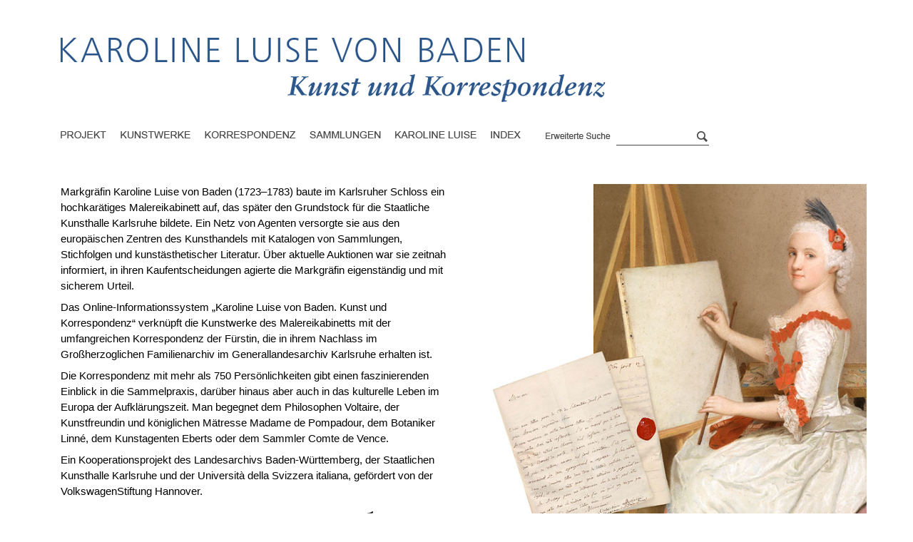

--- FILE ---
content_type: text/plain
request_url: https://www.google-analytics.com/j/collect?v=1&_v=j102&a=920171172&t=pageview&_s=1&dl=https%3A%2F%2Fkaroline-luise.la-bw.de%2F%3Fhrch_pfad%3D0043100528&ul=en-us%40posix&dt=Karoline%20Luise%20von%20Baden.%20Kunst%20und%20Korrespondenz&sr=1280x720&vp=1280x720&_u=IEBAAEABAAAAACAAI~&jid=1155839509&gjid=426958806&cid=415097303.1770138275&tid=UA-2137060-18&_gid=2080816394.1770138275&_r=1&_slc=1&z=855743402
body_size: -452
content:
2,cG-1PQML3H6FL